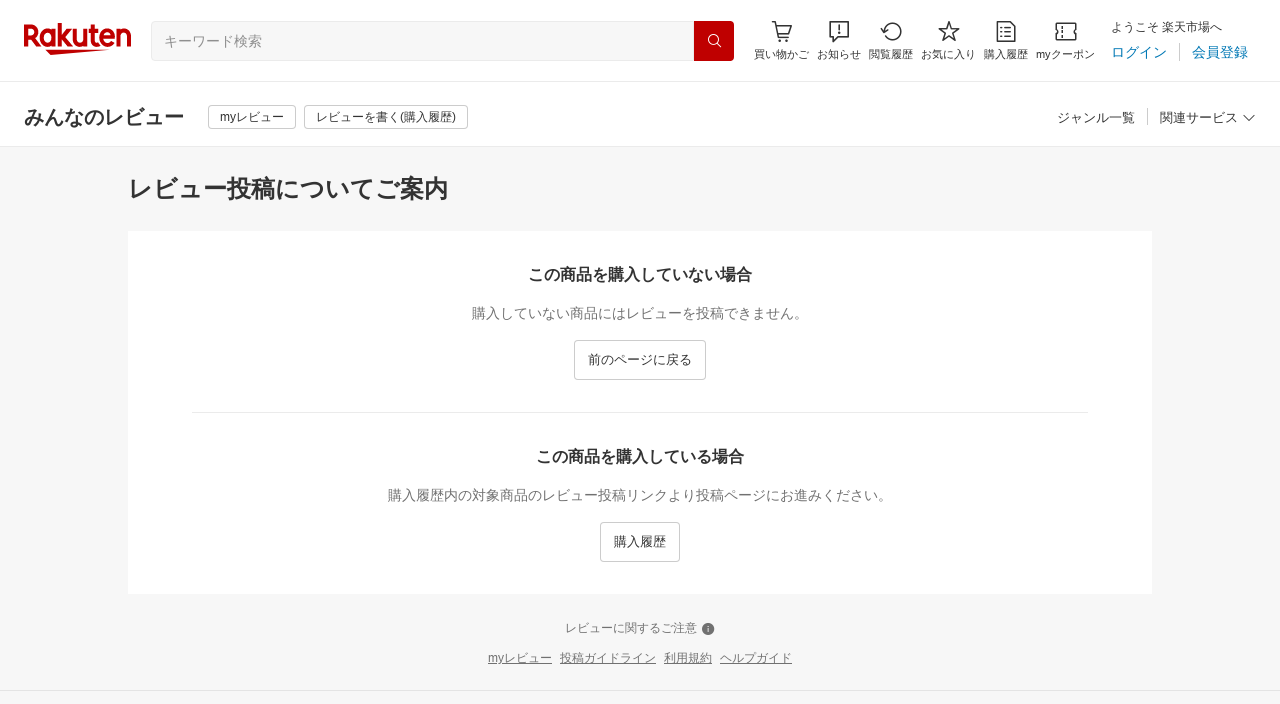

--- FILE ---
content_type: application/javascript
request_url: https://cart-api.step.rakuten.co.jp/rms/mall/cart/count/all/jsonp/?sid=1010&callback=r2jsonp17690141473974505388800158687
body_size: -16
content:
r2jsonp17690141473974505388800158687({"status":"300","message":"cartKey not created.","count":""})